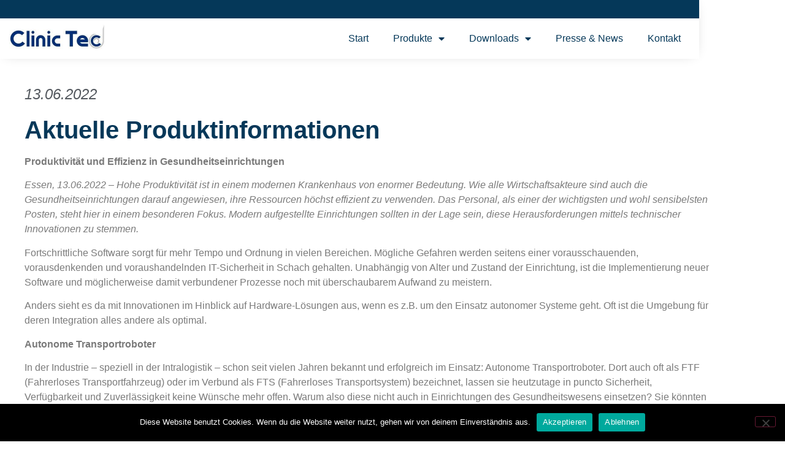

--- FILE ---
content_type: text/html; charset=UTF-8
request_url: https://www.clinic-tec.de/presse/aktuelle-produktinformationen/
body_size: 16625
content:
<!doctype html>
<html lang="de">
<head>
	<meta charset="UTF-8">
	<meta name="viewport" content="width=device-width, initial-scale=1">
	<link rel="profile" href="http://gmpg.org/xfn/11">
	<title>Aktuelle Produktinformationen &#8211; Clinic Tec</title>
<meta name='robots' content='max-image-preview:large' />
<link rel='dns-prefetch' href='//www.clinic-tec.de' />
<link rel="alternate" type="application/rss+xml" title="Clinic Tec &raquo; Feed" href="https://www.clinic-tec.de/feed/" />
<link rel="alternate" type="application/rss+xml" title="Clinic Tec &raquo; Kommentar-Feed" href="https://www.clinic-tec.de/comments/feed/" />
<link rel="alternate" title="oEmbed (JSON)" type="application/json+oembed" href="https://www.clinic-tec.de/wp-json/oembed/1.0/embed?url=https%3A%2F%2Fwww.clinic-tec.de%2Fpresse%2Faktuelle-produktinformationen%2F" />
<link rel="alternate" title="oEmbed (XML)" type="text/xml+oembed" href="https://www.clinic-tec.de/wp-json/oembed/1.0/embed?url=https%3A%2F%2Fwww.clinic-tec.de%2Fpresse%2Faktuelle-produktinformationen%2F&#038;format=xml" />
<style id='wp-img-auto-sizes-contain-inline-css' type='text/css'>
img:is([sizes=auto i],[sizes^="auto," i]){contain-intrinsic-size:3000px 1500px}
/*# sourceURL=wp-img-auto-sizes-contain-inline-css */
</style>
<style id='wp-emoji-styles-inline-css' type='text/css'>

	img.wp-smiley, img.emoji {
		display: inline !important;
		border: none !important;
		box-shadow: none !important;
		height: 1em !important;
		width: 1em !important;
		margin: 0 0.07em !important;
		vertical-align: -0.1em !important;
		background: none !important;
		padding: 0 !important;
	}
/*# sourceURL=wp-emoji-styles-inline-css */
</style>
<link rel='stylesheet' id='wp-block-library-css' href='https://www.clinic-tec.de/wp-includes/css/dist/block-library/style.min.css?ver=6.9' type='text/css' media='all' />
<style id='classic-theme-styles-inline-css' type='text/css'>
/*! This file is auto-generated */
.wp-block-button__link{color:#fff;background-color:#32373c;border-radius:9999px;box-shadow:none;text-decoration:none;padding:calc(.667em + 2px) calc(1.333em + 2px);font-size:1.125em}.wp-block-file__button{background:#32373c;color:#fff;text-decoration:none}
/*# sourceURL=/wp-includes/css/classic-themes.min.css */
</style>
<style id='global-styles-inline-css' type='text/css'>
:root{--wp--preset--aspect-ratio--square: 1;--wp--preset--aspect-ratio--4-3: 4/3;--wp--preset--aspect-ratio--3-4: 3/4;--wp--preset--aspect-ratio--3-2: 3/2;--wp--preset--aspect-ratio--2-3: 2/3;--wp--preset--aspect-ratio--16-9: 16/9;--wp--preset--aspect-ratio--9-16: 9/16;--wp--preset--color--black: #000000;--wp--preset--color--cyan-bluish-gray: #abb8c3;--wp--preset--color--white: #ffffff;--wp--preset--color--pale-pink: #f78da7;--wp--preset--color--vivid-red: #cf2e2e;--wp--preset--color--luminous-vivid-orange: #ff6900;--wp--preset--color--luminous-vivid-amber: #fcb900;--wp--preset--color--light-green-cyan: #7bdcb5;--wp--preset--color--vivid-green-cyan: #00d084;--wp--preset--color--pale-cyan-blue: #8ed1fc;--wp--preset--color--vivid-cyan-blue: #0693e3;--wp--preset--color--vivid-purple: #9b51e0;--wp--preset--gradient--vivid-cyan-blue-to-vivid-purple: linear-gradient(135deg,rgb(6,147,227) 0%,rgb(155,81,224) 100%);--wp--preset--gradient--light-green-cyan-to-vivid-green-cyan: linear-gradient(135deg,rgb(122,220,180) 0%,rgb(0,208,130) 100%);--wp--preset--gradient--luminous-vivid-amber-to-luminous-vivid-orange: linear-gradient(135deg,rgb(252,185,0) 0%,rgb(255,105,0) 100%);--wp--preset--gradient--luminous-vivid-orange-to-vivid-red: linear-gradient(135deg,rgb(255,105,0) 0%,rgb(207,46,46) 100%);--wp--preset--gradient--very-light-gray-to-cyan-bluish-gray: linear-gradient(135deg,rgb(238,238,238) 0%,rgb(169,184,195) 100%);--wp--preset--gradient--cool-to-warm-spectrum: linear-gradient(135deg,rgb(74,234,220) 0%,rgb(151,120,209) 20%,rgb(207,42,186) 40%,rgb(238,44,130) 60%,rgb(251,105,98) 80%,rgb(254,248,76) 100%);--wp--preset--gradient--blush-light-purple: linear-gradient(135deg,rgb(255,206,236) 0%,rgb(152,150,240) 100%);--wp--preset--gradient--blush-bordeaux: linear-gradient(135deg,rgb(254,205,165) 0%,rgb(254,45,45) 50%,rgb(107,0,62) 100%);--wp--preset--gradient--luminous-dusk: linear-gradient(135deg,rgb(255,203,112) 0%,rgb(199,81,192) 50%,rgb(65,88,208) 100%);--wp--preset--gradient--pale-ocean: linear-gradient(135deg,rgb(255,245,203) 0%,rgb(182,227,212) 50%,rgb(51,167,181) 100%);--wp--preset--gradient--electric-grass: linear-gradient(135deg,rgb(202,248,128) 0%,rgb(113,206,126) 100%);--wp--preset--gradient--midnight: linear-gradient(135deg,rgb(2,3,129) 0%,rgb(40,116,252) 100%);--wp--preset--font-size--small: 13px;--wp--preset--font-size--medium: 20px;--wp--preset--font-size--large: 36px;--wp--preset--font-size--x-large: 42px;--wp--preset--spacing--20: 0.44rem;--wp--preset--spacing--30: 0.67rem;--wp--preset--spacing--40: 1rem;--wp--preset--spacing--50: 1.5rem;--wp--preset--spacing--60: 2.25rem;--wp--preset--spacing--70: 3.38rem;--wp--preset--spacing--80: 5.06rem;--wp--preset--shadow--natural: 6px 6px 9px rgba(0, 0, 0, 0.2);--wp--preset--shadow--deep: 12px 12px 50px rgba(0, 0, 0, 0.4);--wp--preset--shadow--sharp: 6px 6px 0px rgba(0, 0, 0, 0.2);--wp--preset--shadow--outlined: 6px 6px 0px -3px rgb(255, 255, 255), 6px 6px rgb(0, 0, 0);--wp--preset--shadow--crisp: 6px 6px 0px rgb(0, 0, 0);}:where(.is-layout-flex){gap: 0.5em;}:where(.is-layout-grid){gap: 0.5em;}body .is-layout-flex{display: flex;}.is-layout-flex{flex-wrap: wrap;align-items: center;}.is-layout-flex > :is(*, div){margin: 0;}body .is-layout-grid{display: grid;}.is-layout-grid > :is(*, div){margin: 0;}:where(.wp-block-columns.is-layout-flex){gap: 2em;}:where(.wp-block-columns.is-layout-grid){gap: 2em;}:where(.wp-block-post-template.is-layout-flex){gap: 1.25em;}:where(.wp-block-post-template.is-layout-grid){gap: 1.25em;}.has-black-color{color: var(--wp--preset--color--black) !important;}.has-cyan-bluish-gray-color{color: var(--wp--preset--color--cyan-bluish-gray) !important;}.has-white-color{color: var(--wp--preset--color--white) !important;}.has-pale-pink-color{color: var(--wp--preset--color--pale-pink) !important;}.has-vivid-red-color{color: var(--wp--preset--color--vivid-red) !important;}.has-luminous-vivid-orange-color{color: var(--wp--preset--color--luminous-vivid-orange) !important;}.has-luminous-vivid-amber-color{color: var(--wp--preset--color--luminous-vivid-amber) !important;}.has-light-green-cyan-color{color: var(--wp--preset--color--light-green-cyan) !important;}.has-vivid-green-cyan-color{color: var(--wp--preset--color--vivid-green-cyan) !important;}.has-pale-cyan-blue-color{color: var(--wp--preset--color--pale-cyan-blue) !important;}.has-vivid-cyan-blue-color{color: var(--wp--preset--color--vivid-cyan-blue) !important;}.has-vivid-purple-color{color: var(--wp--preset--color--vivid-purple) !important;}.has-black-background-color{background-color: var(--wp--preset--color--black) !important;}.has-cyan-bluish-gray-background-color{background-color: var(--wp--preset--color--cyan-bluish-gray) !important;}.has-white-background-color{background-color: var(--wp--preset--color--white) !important;}.has-pale-pink-background-color{background-color: var(--wp--preset--color--pale-pink) !important;}.has-vivid-red-background-color{background-color: var(--wp--preset--color--vivid-red) !important;}.has-luminous-vivid-orange-background-color{background-color: var(--wp--preset--color--luminous-vivid-orange) !important;}.has-luminous-vivid-amber-background-color{background-color: var(--wp--preset--color--luminous-vivid-amber) !important;}.has-light-green-cyan-background-color{background-color: var(--wp--preset--color--light-green-cyan) !important;}.has-vivid-green-cyan-background-color{background-color: var(--wp--preset--color--vivid-green-cyan) !important;}.has-pale-cyan-blue-background-color{background-color: var(--wp--preset--color--pale-cyan-blue) !important;}.has-vivid-cyan-blue-background-color{background-color: var(--wp--preset--color--vivid-cyan-blue) !important;}.has-vivid-purple-background-color{background-color: var(--wp--preset--color--vivid-purple) !important;}.has-black-border-color{border-color: var(--wp--preset--color--black) !important;}.has-cyan-bluish-gray-border-color{border-color: var(--wp--preset--color--cyan-bluish-gray) !important;}.has-white-border-color{border-color: var(--wp--preset--color--white) !important;}.has-pale-pink-border-color{border-color: var(--wp--preset--color--pale-pink) !important;}.has-vivid-red-border-color{border-color: var(--wp--preset--color--vivid-red) !important;}.has-luminous-vivid-orange-border-color{border-color: var(--wp--preset--color--luminous-vivid-orange) !important;}.has-luminous-vivid-amber-border-color{border-color: var(--wp--preset--color--luminous-vivid-amber) !important;}.has-light-green-cyan-border-color{border-color: var(--wp--preset--color--light-green-cyan) !important;}.has-vivid-green-cyan-border-color{border-color: var(--wp--preset--color--vivid-green-cyan) !important;}.has-pale-cyan-blue-border-color{border-color: var(--wp--preset--color--pale-cyan-blue) !important;}.has-vivid-cyan-blue-border-color{border-color: var(--wp--preset--color--vivid-cyan-blue) !important;}.has-vivid-purple-border-color{border-color: var(--wp--preset--color--vivid-purple) !important;}.has-vivid-cyan-blue-to-vivid-purple-gradient-background{background: var(--wp--preset--gradient--vivid-cyan-blue-to-vivid-purple) !important;}.has-light-green-cyan-to-vivid-green-cyan-gradient-background{background: var(--wp--preset--gradient--light-green-cyan-to-vivid-green-cyan) !important;}.has-luminous-vivid-amber-to-luminous-vivid-orange-gradient-background{background: var(--wp--preset--gradient--luminous-vivid-amber-to-luminous-vivid-orange) !important;}.has-luminous-vivid-orange-to-vivid-red-gradient-background{background: var(--wp--preset--gradient--luminous-vivid-orange-to-vivid-red) !important;}.has-very-light-gray-to-cyan-bluish-gray-gradient-background{background: var(--wp--preset--gradient--very-light-gray-to-cyan-bluish-gray) !important;}.has-cool-to-warm-spectrum-gradient-background{background: var(--wp--preset--gradient--cool-to-warm-spectrum) !important;}.has-blush-light-purple-gradient-background{background: var(--wp--preset--gradient--blush-light-purple) !important;}.has-blush-bordeaux-gradient-background{background: var(--wp--preset--gradient--blush-bordeaux) !important;}.has-luminous-dusk-gradient-background{background: var(--wp--preset--gradient--luminous-dusk) !important;}.has-pale-ocean-gradient-background{background: var(--wp--preset--gradient--pale-ocean) !important;}.has-electric-grass-gradient-background{background: var(--wp--preset--gradient--electric-grass) !important;}.has-midnight-gradient-background{background: var(--wp--preset--gradient--midnight) !important;}.has-small-font-size{font-size: var(--wp--preset--font-size--small) !important;}.has-medium-font-size{font-size: var(--wp--preset--font-size--medium) !important;}.has-large-font-size{font-size: var(--wp--preset--font-size--large) !important;}.has-x-large-font-size{font-size: var(--wp--preset--font-size--x-large) !important;}
:where(.wp-block-post-template.is-layout-flex){gap: 1.25em;}:where(.wp-block-post-template.is-layout-grid){gap: 1.25em;}
:where(.wp-block-term-template.is-layout-flex){gap: 1.25em;}:where(.wp-block-term-template.is-layout-grid){gap: 1.25em;}
:where(.wp-block-columns.is-layout-flex){gap: 2em;}:where(.wp-block-columns.is-layout-grid){gap: 2em;}
:root :where(.wp-block-pullquote){font-size: 1.5em;line-height: 1.6;}
/*# sourceURL=global-styles-inline-css */
</style>
<link rel='stylesheet' id='cookie-notice-front-css' href='https://www.clinic-tec.de/wp-content/plugins/cookie-notice/css/front.min.css?ver=2.5.11' type='text/css' media='all' />
<link rel='stylesheet' id='elementor-hello-theme-style-css' href='https://www.clinic-tec.de/wp-content/themes/elementor_websplash/style.css?ver=6.9' type='text/css' media='all' />
<link rel='stylesheet' id='elementor-frontend-css' href='https://www.clinic-tec.de/wp-content/plugins/elementor/assets/css/frontend.min.css?ver=3.34.2' type='text/css' media='all' />
<link rel='stylesheet' id='widget-image-css' href='https://www.clinic-tec.de/wp-content/plugins/elementor/assets/css/widget-image.min.css?ver=3.34.2' type='text/css' media='all' />
<link rel='stylesheet' id='widget-nav-menu-css' href='https://www.clinic-tec.de/wp-content/plugins/elementor-pro/assets/css/widget-nav-menu.min.css?ver=3.34.2' type='text/css' media='all' />
<link rel='stylesheet' id='widget-icon-list-css' href='https://www.clinic-tec.de/wp-content/plugins/elementor/assets/css/widget-icon-list.min.css?ver=3.34.2' type='text/css' media='all' />
<link rel='stylesheet' id='widget-image-box-css' href='https://www.clinic-tec.de/wp-content/plugins/elementor/assets/css/widget-image-box.min.css?ver=3.34.2' type='text/css' media='all' />
<link rel='stylesheet' id='widget-post-info-css' href='https://www.clinic-tec.de/wp-content/plugins/elementor-pro/assets/css/widget-post-info.min.css?ver=3.34.2' type='text/css' media='all' />
<link rel='stylesheet' id='elementor-icons-shared-0-css' href='https://www.clinic-tec.de/wp-content/plugins/elementor/assets/lib/font-awesome/css/fontawesome.min.css?ver=5.15.3' type='text/css' media='all' />
<link rel='stylesheet' id='elementor-icons-fa-regular-css' href='https://www.clinic-tec.de/wp-content/plugins/elementor/assets/lib/font-awesome/css/regular.min.css?ver=5.15.3' type='text/css' media='all' />
<link rel='stylesheet' id='elementor-icons-fa-solid-css' href='https://www.clinic-tec.de/wp-content/plugins/elementor/assets/lib/font-awesome/css/solid.min.css?ver=5.15.3' type='text/css' media='all' />
<link rel='stylesheet' id='widget-heading-css' href='https://www.clinic-tec.de/wp-content/plugins/elementor/assets/css/widget-heading.min.css?ver=3.34.2' type='text/css' media='all' />
<link rel='stylesheet' id='widget-divider-css' href='https://www.clinic-tec.de/wp-content/plugins/elementor/assets/css/widget-divider.min.css?ver=3.34.2' type='text/css' media='all' />
<link rel='stylesheet' id='e-animation-shrink-css' href='https://www.clinic-tec.de/wp-content/plugins/elementor/assets/lib/animations/styles/e-animation-shrink.min.css?ver=3.34.2' type='text/css' media='all' />
<link rel='stylesheet' id='elementor-icons-css' href='https://www.clinic-tec.de/wp-content/plugins/elementor/assets/lib/eicons/css/elementor-icons.min.css?ver=5.46.0' type='text/css' media='all' />
<link rel='stylesheet' id='elementor-post-8-css' href='https://www.clinic-tec.de/wp-content/uploads/elementor/css/post-8.css?ver=1769684421' type='text/css' media='all' />
<link rel='stylesheet' id='elementor-post-87-css' href='https://www.clinic-tec.de/wp-content/uploads/elementor/css/post-87.css?ver=1769684421' type='text/css' media='all' />
<link rel='stylesheet' id='elementor-post-112-css' href='https://www.clinic-tec.de/wp-content/uploads/elementor/css/post-112.css?ver=1769684422' type='text/css' media='all' />
<link rel='stylesheet' id='elementor-post-495-css' href='https://www.clinic-tec.de/wp-content/uploads/elementor/css/post-495.css?ver=1769693851' type='text/css' media='all' />
<script type="text/javascript" id="cookie-notice-front-js-before">
/* <![CDATA[ */
var cnArgs = {"ajaxUrl":"https:\/\/www.clinic-tec.de\/wp-admin\/admin-ajax.php","nonce":"75c1ccb99e","hideEffect":"fade","position":"bottom","onScroll":false,"onScrollOffset":100,"onClick":false,"cookieName":"cookie_notice_accepted","cookieTime":2592000,"cookieTimeRejected":2592000,"globalCookie":false,"redirection":false,"cache":false,"revokeCookies":false,"revokeCookiesOpt":"automatic"};

//# sourceURL=cookie-notice-front-js-before
/* ]]> */
</script>
<script type="text/javascript" src="https://www.clinic-tec.de/wp-content/plugins/cookie-notice/js/front.min.js?ver=2.5.11" id="cookie-notice-front-js"></script>
<script type="text/javascript" src="https://www.clinic-tec.de/wp-includes/js/jquery/jquery.min.js?ver=3.7.1" id="jquery-core-js"></script>
<script type="text/javascript" src="https://www.clinic-tec.de/wp-includes/js/jquery/jquery-migrate.min.js?ver=3.4.1" id="jquery-migrate-js"></script>
<link rel="https://api.w.org/" href="https://www.clinic-tec.de/wp-json/" /><link rel="EditURI" type="application/rsd+xml" title="RSD" href="https://www.clinic-tec.de/xmlrpc.php?rsd" />
<meta name="generator" content="WordPress 6.9" />
<link rel="canonical" href="https://www.clinic-tec.de/presse/aktuelle-produktinformationen/" />
<link rel='shortlink' href='https://www.clinic-tec.de/?p=492' />
<meta name="generator" content="Elementor 3.34.2; features: additional_custom_breakpoints; settings: css_print_method-external, google_font-enabled, font_display-block">
			<style>
				.e-con.e-parent:nth-of-type(n+4):not(.e-lazyloaded):not(.e-no-lazyload),
				.e-con.e-parent:nth-of-type(n+4):not(.e-lazyloaded):not(.e-no-lazyload) * {
					background-image: none !important;
				}
				@media screen and (max-height: 1024px) {
					.e-con.e-parent:nth-of-type(n+3):not(.e-lazyloaded):not(.e-no-lazyload),
					.e-con.e-parent:nth-of-type(n+3):not(.e-lazyloaded):not(.e-no-lazyload) * {
						background-image: none !important;
					}
				}
				@media screen and (max-height: 640px) {
					.e-con.e-parent:nth-of-type(n+2):not(.e-lazyloaded):not(.e-no-lazyload),
					.e-con.e-parent:nth-of-type(n+2):not(.e-lazyloaded):not(.e-no-lazyload) * {
						background-image: none !important;
					}
				}
			</style>
			<link rel="icon" href="https://www.clinic-tec.de/wp-content/uploads/2020/06/cropped-cropped-Favicon-32x32-2-32x32.png" sizes="32x32" />
<link rel="icon" href="https://www.clinic-tec.de/wp-content/uploads/2020/06/cropped-cropped-Favicon-32x32-2-192x192.png" sizes="192x192" />
<link rel="apple-touch-icon" href="https://www.clinic-tec.de/wp-content/uploads/2020/06/cropped-cropped-Favicon-32x32-2-180x180.png" />
<meta name="msapplication-TileImage" content="https://www.clinic-tec.de/wp-content/uploads/2020/06/cropped-cropped-Favicon-32x32-2-270x270.png" />
		<style type="text/css" id="wp-custom-css">
			.inner {
-webkit-box-shadow: 0px 0px 20px -10px rgba(0,0,0,0.3);
-moz-box-shadow: 0px 0px 20px -10px rgba(0,0,0,0.3);
box-shadow: 0px 0px 20px -10px rgba(0,0,0,0.3);
}		</style>
		</head>
<body class="wp-singular presse-template-default single single-presse postid-492 wp-custom-logo wp-theme-elementor_websplash cookies-not-set websplash mcfoxx elementor-default elementor-kit-8 elementor-page-495">

		<header data-elementor-type="header" data-elementor-id="87" class="elementor elementor-87 elementor-location-header" data-elementor-post-type="elementor_library">
					<section class="elementor-section elementor-top-section elementor-element elementor-element-a5aabe9 elementor-section-boxed elementor-section-height-default elementor-section-height-default" data-id="a5aabe9" data-element_type="section">
						<div class="elementor-container elementor-column-gap-no">
					<div class="elementor-column elementor-col-100 elementor-top-column elementor-element elementor-element-4529486 inner" data-id="4529486" data-element_type="column">
			<div class="elementor-widget-wrap elementor-element-populated">
						<section class="elementor-section elementor-inner-section elementor-element elementor-element-7dab553 elementor-section-boxed elementor-section-height-default elementor-section-height-default" data-id="7dab553" data-element_type="section">
						<div class="elementor-container elementor-column-gap-default">
					<div class="elementor-column elementor-col-33 elementor-inner-column elementor-element elementor-element-f48ba59" data-id="f48ba59" data-element_type="column">
			<div class="elementor-widget-wrap elementor-element-populated">
						<div class="elementor-element elementor-element-b0cbf47 elementor-widget elementor-widget-theme-site-logo elementor-widget-image" data-id="b0cbf47" data-element_type="widget" data-widget_type="theme-site-logo.default">
				<div class="elementor-widget-container">
											<a href="https://www.clinic-tec.de">
			<img width="312" height="82" src="https://www.clinic-tec.de/wp-content/uploads/2020/06/cropped-clinic-tec-logo-webseite.jpg" class="attachment-full size-full wp-image-92" alt="" srcset="https://www.clinic-tec.de/wp-content/uploads/2020/06/cropped-clinic-tec-logo-webseite.jpg 312w, https://www.clinic-tec.de/wp-content/uploads/2020/06/cropped-clinic-tec-logo-webseite-300x79.jpg 300w" sizes="(max-width: 312px) 100vw, 312px" />				</a>
											</div>
				</div>
					</div>
		</div>
				<div class="elementor-column elementor-col-66 elementor-inner-column elementor-element elementor-element-7bed107" data-id="7bed107" data-element_type="column" id="menu">
			<div class="elementor-widget-wrap elementor-element-populated">
						<div class="elementor-element elementor-element-d88ce02 elementor-nav-menu__align-end elementor-nav-menu--dropdown-tablet elementor-nav-menu__text-align-aside elementor-nav-menu--toggle elementor-nav-menu--burger elementor-widget elementor-widget-nav-menu" data-id="d88ce02" data-element_type="widget" data-settings="{&quot;layout&quot;:&quot;horizontal&quot;,&quot;submenu_icon&quot;:{&quot;value&quot;:&quot;&lt;i class=\&quot;fas fa-caret-down\&quot; aria-hidden=\&quot;true\&quot;&gt;&lt;\/i&gt;&quot;,&quot;library&quot;:&quot;fa-solid&quot;},&quot;toggle&quot;:&quot;burger&quot;}" data-widget_type="nav-menu.default">
				<div class="elementor-widget-container">
								<nav aria-label="Menü" class="elementor-nav-menu--main elementor-nav-menu__container elementor-nav-menu--layout-horizontal e--pointer-underline e--animation-fade">
				<ul id="menu-1-d88ce02" class="elementor-nav-menu"><li class="menu-item menu-item-type-post_type menu-item-object-page menu-item-home menu-item-95"><a href="https://www.clinic-tec.de/" class="elementor-item">Start</a></li>
<li class="menu-item menu-item-type-custom menu-item-object-custom menu-item-has-children menu-item-236"><a href="#" class="elementor-item elementor-item-anchor">Produkte</a>
<ul class="sub-menu elementor-nav-menu--dropdown">
	<li class="menu-item menu-item-type-post_type menu-item-object-page menu-item-110"><a href="https://www.clinic-tec.de/hygienestation/" class="elementor-sub-item">Hygienestation</a></li>
	<li class="menu-item menu-item-type-post_type menu-item-object-page menu-item-has-children menu-item-251"><a href="https://www.clinic-tec.de/mobile-patientenschranke/" class="elementor-sub-item">Mobile Patientenschränke</a>
	<ul class="sub-menu elementor-nav-menu--dropdown">
		<li class="menu-item menu-item-type-post_type menu-item-object-page menu-item-306"><a href="https://www.clinic-tec.de/mobile-patientenschranke/ratgeber-krankenhausmoebel/" class="elementor-sub-item">Ratgeber Krankenhausmöbel</a></li>
		<li class="menu-item menu-item-type-post_type menu-item-object-page menu-item-339"><a href="https://www.clinic-tec.de/mobile-patientenschranke/fuer-eine-reibungslose-organisation-und-bessere-kontrolle/" class="elementor-sub-item">Qualitätsmanagement</a></li>
	</ul>
</li>
</ul>
</li>
<li class="menu-item menu-item-type-custom menu-item-object-custom menu-item-has-children menu-item-250"><a href="#" class="elementor-item elementor-item-anchor">Downloads</a>
<ul class="sub-menu elementor-nav-menu--dropdown">
	<li class="menu-item menu-item-type-custom menu-item-object-custom menu-item-255"><a target="_blank" href="https://www.clinic-tec.de/wp-content/uploads/2020/07/Handout-Hygienestation-V01.09-2020-06-25.pdf" class="elementor-sub-item">Hygienestation: Prospekt</a></li>
	<li class="menu-item menu-item-type-custom menu-item-object-custom menu-item-260"><a target="_blank" href="https://www.clinic-tec.de/wp-content/uploads/2020/07/Aufbauanleitung-Produktinformation-Hygienestation-V01.00-2020-06-17.pdf" class="elementor-sub-item">Hygienestation: Aufbauanleitung</a></li>
	<li class="menu-item menu-item-type-custom menu-item-object-custom menu-item-254"><a target="_blank" href="https://www.clinic-tec.de/wp-content/uploads/2022/05/Clinic-Tec-Mobile-Patientenschraenke-Prospekt-V01.05-2022-05-17-web.pdf" class="elementor-sub-item">Mobile Patientenschränke: Prospekt</a></li>
	<li class="menu-item menu-item-type-custom menu-item-object-custom menu-item-261"><a target="_blank" href="https://www.clinic-tec.de/wp-content/uploads/2025/05/Clinic-Tec-Informationen-zur-Schrankanlieferung-V01.02-2023-10-08.pdf" class="elementor-sub-item">Mobile Patientenschränke: Info &#8211; Schrankanlieferung</a></li>
</ul>
</li>
<li class="menu-item menu-item-type-post_type menu-item-object-page menu-item-106"><a href="https://www.clinic-tec.de/presse-news/" class="elementor-item">Presse &#038; News</a></li>
<li class="menu-item menu-item-type-post_type menu-item-object-page menu-item-107"><a href="https://www.clinic-tec.de/kontakt/" class="elementor-item">Kontakt</a></li>
</ul>			</nav>
					<div class="elementor-menu-toggle" role="button" tabindex="0" aria-label="Menü Umschalter" aria-expanded="false">
			<i aria-hidden="true" role="presentation" class="elementor-menu-toggle__icon--open eicon-menu-bar"></i><i aria-hidden="true" role="presentation" class="elementor-menu-toggle__icon--close eicon-close"></i>		</div>
					<nav class="elementor-nav-menu--dropdown elementor-nav-menu__container" aria-hidden="true">
				<ul id="menu-2-d88ce02" class="elementor-nav-menu"><li class="menu-item menu-item-type-post_type menu-item-object-page menu-item-home menu-item-95"><a href="https://www.clinic-tec.de/" class="elementor-item" tabindex="-1">Start</a></li>
<li class="menu-item menu-item-type-custom menu-item-object-custom menu-item-has-children menu-item-236"><a href="#" class="elementor-item elementor-item-anchor" tabindex="-1">Produkte</a>
<ul class="sub-menu elementor-nav-menu--dropdown">
	<li class="menu-item menu-item-type-post_type menu-item-object-page menu-item-110"><a href="https://www.clinic-tec.de/hygienestation/" class="elementor-sub-item" tabindex="-1">Hygienestation</a></li>
	<li class="menu-item menu-item-type-post_type menu-item-object-page menu-item-has-children menu-item-251"><a href="https://www.clinic-tec.de/mobile-patientenschranke/" class="elementor-sub-item" tabindex="-1">Mobile Patientenschränke</a>
	<ul class="sub-menu elementor-nav-menu--dropdown">
		<li class="menu-item menu-item-type-post_type menu-item-object-page menu-item-306"><a href="https://www.clinic-tec.de/mobile-patientenschranke/ratgeber-krankenhausmoebel/" class="elementor-sub-item" tabindex="-1">Ratgeber Krankenhausmöbel</a></li>
		<li class="menu-item menu-item-type-post_type menu-item-object-page menu-item-339"><a href="https://www.clinic-tec.de/mobile-patientenschranke/fuer-eine-reibungslose-organisation-und-bessere-kontrolle/" class="elementor-sub-item" tabindex="-1">Qualitätsmanagement</a></li>
	</ul>
</li>
</ul>
</li>
<li class="menu-item menu-item-type-custom menu-item-object-custom menu-item-has-children menu-item-250"><a href="#" class="elementor-item elementor-item-anchor" tabindex="-1">Downloads</a>
<ul class="sub-menu elementor-nav-menu--dropdown">
	<li class="menu-item menu-item-type-custom menu-item-object-custom menu-item-255"><a target="_blank" href="https://www.clinic-tec.de/wp-content/uploads/2020/07/Handout-Hygienestation-V01.09-2020-06-25.pdf" class="elementor-sub-item" tabindex="-1">Hygienestation: Prospekt</a></li>
	<li class="menu-item menu-item-type-custom menu-item-object-custom menu-item-260"><a target="_blank" href="https://www.clinic-tec.de/wp-content/uploads/2020/07/Aufbauanleitung-Produktinformation-Hygienestation-V01.00-2020-06-17.pdf" class="elementor-sub-item" tabindex="-1">Hygienestation: Aufbauanleitung</a></li>
	<li class="menu-item menu-item-type-custom menu-item-object-custom menu-item-254"><a target="_blank" href="https://www.clinic-tec.de/wp-content/uploads/2022/05/Clinic-Tec-Mobile-Patientenschraenke-Prospekt-V01.05-2022-05-17-web.pdf" class="elementor-sub-item" tabindex="-1">Mobile Patientenschränke: Prospekt</a></li>
	<li class="menu-item menu-item-type-custom menu-item-object-custom menu-item-261"><a target="_blank" href="https://www.clinic-tec.de/wp-content/uploads/2025/05/Clinic-Tec-Informationen-zur-Schrankanlieferung-V01.02-2023-10-08.pdf" class="elementor-sub-item" tabindex="-1">Mobile Patientenschränke: Info &#8211; Schrankanlieferung</a></li>
</ul>
</li>
<li class="menu-item menu-item-type-post_type menu-item-object-page menu-item-106"><a href="https://www.clinic-tec.de/presse-news/" class="elementor-item" tabindex="-1">Presse &#038; News</a></li>
<li class="menu-item menu-item-type-post_type menu-item-object-page menu-item-107"><a href="https://www.clinic-tec.de/kontakt/" class="elementor-item" tabindex="-1">Kontakt</a></li>
</ul>			</nav>
						</div>
				</div>
					</div>
		</div>
					</div>
		</section>
					</div>
		</div>
					</div>
		</section>
				</header>
				<div data-elementor-type="single-post" data-elementor-id="495" class="elementor elementor-495 elementor-location-single post-492 presse type-presse status-publish hentry" data-elementor-post-type="elementor_library">
					<section class="elementor-section elementor-top-section elementor-element elementor-element-237ed49 elementor-section-boxed elementor-section-height-default elementor-section-height-default" data-id="237ed49" data-element_type="section">
						<div class="elementor-container elementor-column-gap-default">
					<div class="elementor-column elementor-col-100 elementor-top-column elementor-element elementor-element-27a7928" data-id="27a7928" data-element_type="column">
			<div class="elementor-widget-wrap elementor-element-populated">
						<div class="elementor-element elementor-element-22b5218 elementor-widget elementor-widget-post-info" data-id="22b5218" data-element_type="widget" data-widget_type="post-info.default">
				<div class="elementor-widget-container">
							<ul class="elementor-inline-items elementor-icon-list-items elementor-post-info">
								<li class="elementor-icon-list-item elementor-repeater-item-e3a32ff elementor-inline-item" itemprop="datePublished">
													<span class="elementor-icon-list-text elementor-post-info__item elementor-post-info__item--type-date">
										<time>13.06.2022</time>					</span>
								</li>
				</ul>
						</div>
				</div>
				<div class="elementor-element elementor-element-f256307 elementor-widget elementor-widget-theme-post-title elementor-page-title elementor-widget-heading" data-id="f256307" data-element_type="widget" data-widget_type="theme-post-title.default">
				<div class="elementor-widget-container">
					<h1 class="elementor-heading-title elementor-size-default">Aktuelle Produktinformationen</h1>				</div>
				</div>
				<div class="elementor-element elementor-element-8a7fe2f elementor-widget elementor-widget-theme-post-content" data-id="8a7fe2f" data-element_type="widget" data-widget_type="theme-post-content.default">
				<div class="elementor-widget-container">
					<p><strong>Produktivität und Effizienz in Gesundheitseinrichtungen</strong></p>
<p><em>Essen, 13.06.2022 –</em> <em>Hohe Produktivität ist in einem modernen Krankenhaus von enormer Bedeutung. Wie alle Wirtschaftsakteure sind auch die Gesundheitseinrichtungen darauf angewiesen, ihre Ressourcen höchst effizient zu verwenden. Das Personal, als einer der wichtigsten und wohl sensibelsten Posten, steht hier in einem besonderen Fokus. Modern aufgestellte Einrichtungen sollten in der Lage sein, diese Herausforderungen mittels technischer Innovationen zu stemmen.</em></p>
<p>Fortschrittliche Software sorgt für mehr Tempo und Ordnung in vielen Bereichen. Mögliche Gefahren werden seitens einer vorausschauenden, vorausdenkenden und voraushandelnden IT-Sicherheit in Schach gehalten. Unabhängig von Alter und Zustand der Einrichtung, ist die Implementierung neuer Software und möglicherweise damit verbundener Prozesse noch mit überschaubarem Aufwand zu meistern.</p>
<p>Anders sieht es da mit Innovationen im Hinblick auf Hardware-Lösungen aus, wenn es z.B. um den Einsatz autonomer Systeme geht. Oft ist die Umgebung für deren Integration alles andere als optimal.</p>
<p><strong>Autonome Transportroboter</strong></p>
<p>In der Industrie – speziell in der Intralogistik – schon seit vielen Jahren bekannt und erfolgreich im Einsatz: Autonome Transportroboter. Dort auch oft als FTF (Fahrerloses Transportfahrzeug) oder im Verbund als FTS (Fahrerloses Transportsystem) bezeichnet, lassen sie heutzutage in puncto Sicherheit, Verfügbarkeit und Zuverlässigkeit keine Wünsche mehr offen. Warum also diese nicht auch in Einrichtungen des Gesundheitswesens einsetzen? Sie könnten dort u.a. Wäsche transportieren, Mahlzeiten und Medikamente verteilen und Patientenverlegungen übernehmen.</p>
<p>In einigen Krankenhäusern sind Fahrerlose Transportsysteme bereits im Einsatz. Meistens ist aber deren Anwendung auf wenige Bereiche und Aufgaben beschränkt. Damit diese Technik tatsächlich ein integraler Teil eines jeden Krankenhauses wird, arbeiten Wissenschaftler und Hersteller ständig an der Weiterentwicklung der Systeme.</p>
<p>So hat z.B. das Fraunhofer IPA in Stuttgart einen neuartigen Transportroboter in Form eines Unterfahrschleppers konstruiert, mit dessen Hilfe verschiedene Pflegewagen oder Container autonom bewegt werden. Dank eines speziellen Fahrwerks mit omnidirektionalem Antrieb, bewegt sich dieser Roboter problemlos auch seitwärts. Auf diese Weise manövriert er durch die Korridore und umfährt dabei elegant alle nur denkbaren Hindernisse. Ein Mischverkehr zwischen Fahrerlosem Transportsystem und Personen ist problemlos möglich.</p>
<p>Ein nächster logischer Schritt könnte dann die Kommunikation verschiedener Systeme sein, inkl. zentraler, möglicherweise cloudbasierter Datenhaltung und -verarbeitung, nach dem Motto &#8222;Krankenhaus 4.0&#8220; (angelehnt an &#8222;Industrie 4.0&#8220;). Denkbar wäre ein Roboter, der selbstständig den Aufzug anfordert und ihn nach dem Einfahren anweist, auf die Ziel-Etage zu fahren. Oder die &#8222;Fernbedienung&#8220; einer Laderampe seitens des Fahrerlosen Transportsystems. Auch Informationen bzgl. erfolgter und anstehender Wartungen, Instandhaltungen und Reparaturen ließen sich darüber organisieren.</p>
<p>Die nachträgliche Implementierung derartiger Lösungen in bestehende Strukturen stellt eine große Herausforderung dar. Aus diesem Grunde sollten bei der Planung neuer bzw. bei der Umgestaltung bestehender Objekte schon frühzeitig alle Möglichkeiten ausgelotet und die in die Zukunft gerichteten Entscheidungen getroffen werden.</p>
<p>&nbsp;</p>
<p><strong>In kleinen Schritten zum großen Erfolg</strong></p>
<p>Doch auch dann, wenn es nicht gleich die ganz große und umfassende Lösung sein kann, bieten sich Möglichkeiten zur Optimierung der Abläufe an.</p>
<p>Ein Beispiel wäre die Ausstattung von Patientenzimmern mit mobilen Patientenschränken von Clinic Tec. Ein solcher mobiler Patientenschrank „begleitet“ den Patienten während seines gesamten Aufenthaltes im Krankenhaus. Ein Aus- und Wiedereinräumen der persönlichen Gegenstände zwischen Aufnahme und Station, aber auch bei internen Verlegungen, ist dann nicht mehr erforderlich. Ebenfalls entfällt das sonst immer wieder notwendige Reinigen des Schrankes.</p>
<p>„Für eine maximale Effizienzsteigerung ließe sich der mobile Patientenschrank unter Verwendung eines entsprechenden Kupplungssystems mit einem Fahrerlosen Transportsystem kombinieren. Denkbar wäre die Umsetzung auch in einer der vielen Gesundheitseinrichtungen, in denen bereits heute mit manuell bedienten mobilen Patientenschränken gearbeitet wird.</p>
<p>Ohnehin werden die mobilen Patientenschränke immer nach Kundenwunsch konstruiert und gefertigt – mal als Schrank-in-Schrank-System, mal als freistehende Version.“</p>
<p>Dipl.-Ing. (FH) Rainer Köhler, Geschäftsführer, Clinic Tec</p>
<p><strong>&#8222;Smart Devices&#8220; und Kompatibilität</strong></p>
<p>Während innerhalb des Fahrerlosen Transportsystems häufig mit z.B. einem integrierten Flottencontroller gearbeitet wird, wäre unter Verwendung moderner Kommunikationstechniken – Stichwort: Internet of Things (IoT) – auch die dezentrale Steuerung der Einheiten denkbar.</p>
<p>Die Kompatibilität der Kommunikationsprotokolle ist dabei ein wichtiger Faktor. Diese muss bei entsprechenden Investitionen frühestmöglich berücksichtigt werden, andernfalls kann die Vernetzung von Geräten scheitern. International anerkannte Standards, wie DDS (Data Distribution Service) oder MQTT (Message Queuing Telemetry Transport) können dabei die Lösung sein. Smart devices können diese Protokolle nutzen, um die Daten untereinander auszutauschen oder in der Cloud zu speichern. Das ermöglicht eine herstellerunabhängige Nutzung und erweitert fast unendlich die Kombinationsmöglichkeiten aller erdenklichen Geräte.</p>
<p>Durch eine auf diese Weise begünstigte &#8222;Kooperation&#8220; der Geräte entstehen die für die Entlastung des Personals nötigen Synergien. Wenn IoT mindestens einen Teil des Prozesses komplett und nahtlos übernimmt, steigt die Effizienz enorm: Smarte Betten kommunizieren die Auslastung, Roboter bewegen die Patientenschränke zum Aufzug und geben der Aufzugssteuerung die Ziel-Etage vor, während die Zentrale alle Informationen bekommt, die Prozesse übergeordnet überwacht und ggf. auch visualisiert (SCADA).</p>
<p>Ist das ein futuristisches Bild oder bereits eine Aufgabenliste auf dem Desktop eines modernen Planer-Büros? Womöglich befinden wir uns irgendwo dazwischen, kurz vor dem Durchbruch, wo bereits erkanntes und ausreichend untersuchtes Potenzial von IoT in Standartkonzepte mündet und das Gesicht moderner Gesundheitseinrichtungen endgültig verändern wird.</p>
<p>&nbsp;</p>
				</div>
				</div>
				<div class="elementor-element elementor-element-5bcb485 elementor-widget elementor-widget-shortcode" data-id="5bcb485" data-element_type="widget" data-widget_type="shortcode.default">
				<div class="elementor-widget-container">
							<div class="elementor-shortcode">		<div data-elementor-type="section" data-elementor-id="538" class="elementor elementor-538 elementor-location-single" data-elementor-post-type="elementor_library">
					<section class="elementor-section elementor-top-section elementor-element elementor-element-76e990b elementor-section-boxed elementor-section-height-default elementor-section-height-default" data-id="76e990b" data-element_type="section">
						<div class="elementor-container elementor-column-gap-no">
					<div class="elementor-column elementor-col-100 elementor-top-column elementor-element elementor-element-2500c8b" data-id="2500c8b" data-element_type="column">
			<div class="elementor-widget-wrap elementor-element-populated">
						<div class="elementor-element elementor-element-c7ad4cd elementor-align-left elementor-widget elementor-widget-button" data-id="c7ad4cd" data-element_type="widget" data-widget_type="button.default">
				<div class="elementor-widget-container">
									<div class="elementor-button-wrapper">
					<a class="elementor-button elementor-button-link elementor-size-lg elementor-animation-shrink" href="https://www.clinic-tec.de/wp-content/uploads/2022/06/Clinic_Tec_-_Presse__News_-_Aktuelle_Produktinformationen_2022-06-13.pdf" download="">
						<span class="elementor-button-content-wrapper">
						<span class="elementor-button-icon">
				<i aria-hidden="true" class="fas fa-file-download"></i>			</span>
									<span class="elementor-button-text">Pressemitteilung herunterladen</span>
					</span>
					</a>
				</div>
								</div>
				</div>
					</div>
		</div>
					</div>
		</section>
				</div>
		</div>
						</div>
				</div>
				<div class="elementor-element elementor-element-fe33e23 elementor-widget-divider--view-line elementor-widget elementor-widget-divider" data-id="fe33e23" data-element_type="widget" data-widget_type="divider.default">
				<div class="elementor-widget-container">
							<div class="elementor-divider">
			<span class="elementor-divider-separator">
						</span>
		</div>
						</div>
				</div>
				<div class="elementor-element elementor-element-2c28534 elementor-widget elementor-widget-heading" data-id="2c28534" data-element_type="widget" data-widget_type="heading.default">
				<div class="elementor-widget-container">
					<h3 class="elementor-heading-title elementor-size-default">Über Clinic Tec</h3>				</div>
				</div>
				<div class="elementor-element elementor-element-d3fecab elementor-widget elementor-widget-text-editor" data-id="d3fecab" data-element_type="widget" data-widget_type="text-editor.default">
				<div class="elementor-widget-container">
									<p>Clinic Tec, als Marke der IntraLogistik Beratung GmbH, mit Sitz in Essen, ist Anbieter von individuellen Lösungen für Gesundheitseinrichtungen.</p><p>Zu unserem Angebot zählen mobile Patientenschränke, Hygienestationen sowie sonstige Einrichtungs-, Logistik- und Funktionsprodukte. Wir fertigen vom Einzelstück bis hin zu Großserien, und zwar ausschließlich in Deutschland. Damit bewahren wir uns ein hohes Maß an Flexibilität und erzeugen zugleich robuste und langlebige Produkte.</p><p>Seit 2010 steht ein Team von Experten für Beratung, Planung, Konstruktion und Produktion zur Verfügung. Damit erarbeiten wir maßgeschneiderte Konzepte, die den Anforderungen an Funktionalität, Qualität und Preis am ehesten entsprechen – und das in enger Zusammenarbeit mit unseren Kunden. So entstehen durch Wünsche und Forderungen aus dem Markt, in Kombination mit Erfahrung, Wissen, Fähigkeiten und Kreativität der Beteiligten, immer wieder neue, innovative Produkte und Services.</p><p>Dipl.-Ing. (FH) Rainer Köhler (Geschäftsführer)</p>								</div>
				</div>
				<div class="elementor-element elementor-element-f090f1d elementor-widget elementor-widget-heading" data-id="f090f1d" data-element_type="widget" data-widget_type="heading.default">
				<div class="elementor-widget-container">
					<h3 class="elementor-heading-title elementor-size-default">Pressekontakt</h3>				</div>
				</div>
				<div class="elementor-element elementor-element-feaf2bf elementor-widget elementor-widget-text-editor" data-id="feaf2bf" data-element_type="widget" data-widget_type="text-editor.default">
				<div class="elementor-widget-container">
									<p>Clinic Tec<br />IntraLogistik Beratung GmbH<br />Am Waldthausenpark 9<br />45127 Essen</p><p>Presse</p><p>Tel.:          +49 201 74997340<br />Fax:          +49 201 74997341</p><p>E-Mail:      <a href="mailto:presse@clinic-tec.de">presse@clinic-tec.de</a><br />Internet:    <a href="http://www.clinic-tec.de">www.clinic-tec.de</a></p>								</div>
				</div>
				<div class="elementor-element elementor-element-45a15d0 elementor-align-center elementor-widget elementor-widget-button" data-id="45a15d0" data-element_type="widget" data-widget_type="button.default">
				<div class="elementor-widget-container">
									<div class="elementor-button-wrapper">
					<a class="elementor-button elementor-button-link elementor-size-lg elementor-animation-shrink" href="https://www.clinic-tec.de/presse-news/">
						<span class="elementor-button-content-wrapper">
						<span class="elementor-button-icon">
				<i aria-hidden="true" class="fas fa-arrow-left"></i>			</span>
									<span class="elementor-button-text">zurück zu allen Pressemitteilungen</span>
					</span>
					</a>
				</div>
								</div>
				</div>
					</div>
		</div>
					</div>
		</section>
				</div>
				<footer data-elementor-type="footer" data-elementor-id="112" class="elementor elementor-112 elementor-location-footer" data-elementor-post-type="elementor_library">
					<section class="elementor-section elementor-top-section elementor-element elementor-element-2dae408 elementor-section-boxed elementor-section-height-default elementor-section-height-default" data-id="2dae408" data-element_type="section" data-settings="{&quot;background_background&quot;:&quot;classic&quot;}">
						<div class="elementor-container elementor-column-gap-default">
					<div class="elementor-column elementor-col-100 elementor-top-column elementor-element elementor-element-8ae0a9c inner" data-id="8ae0a9c" data-element_type="column" data-settings="{&quot;background_background&quot;:&quot;classic&quot;}">
			<div class="elementor-widget-wrap elementor-element-populated">
						<section class="elementor-section elementor-inner-section elementor-element elementor-element-e056788 elementor-section-boxed elementor-section-height-default elementor-section-height-default" data-id="e056788" data-element_type="section">
						<div class="elementor-container elementor-column-gap-default">
					<div class="elementor-column elementor-col-25 elementor-inner-column elementor-element elementor-element-05d1cad" data-id="05d1cad" data-element_type="column">
			<div class="elementor-widget-wrap elementor-element-populated">
						<div class="elementor-element elementor-element-10d831e elementor-widget elementor-widget-text-editor" data-id="10d831e" data-element_type="widget" data-widget_type="text-editor.default">
				<div class="elementor-widget-container">
									<p>Clinic Tec<br />Am Waldthausenpark 9<br />45127 Essen</p>								</div>
				</div>
					</div>
		</div>
				<div class="elementor-column elementor-col-25 elementor-inner-column elementor-element elementor-element-840fc52" data-id="840fc52" data-element_type="column">
			<div class="elementor-widget-wrap elementor-element-populated">
						<div class="elementor-element elementor-element-3d14235 elementor-nav-menu--dropdown-none elementor-widget elementor-widget-nav-menu" data-id="3d14235" data-element_type="widget" data-settings="{&quot;layout&quot;:&quot;vertical&quot;,&quot;submenu_icon&quot;:{&quot;value&quot;:&quot;&lt;i class=\&quot;\&quot; aria-hidden=\&quot;true\&quot;&gt;&lt;\/i&gt;&quot;,&quot;library&quot;:&quot;&quot;}}" data-widget_type="nav-menu.default">
				<div class="elementor-widget-container">
								<nav aria-label="Menü" class="elementor-nav-menu--main elementor-nav-menu__container elementor-nav-menu--layout-vertical e--pointer-none">
				<ul id="menu-1-3d14235" class="elementor-nav-menu sm-vertical"><li class="menu-item menu-item-type-post_type menu-item-object-page menu-item-122"><a href="https://www.clinic-tec.de/impressum/" class="elementor-item">Impressum</a></li>
<li class="menu-item menu-item-type-post_type menu-item-object-page menu-item-121"><a href="https://www.clinic-tec.de/datenschutz/" class="elementor-item">Datenschutz</a></li>
<li class="menu-item menu-item-type-post_type menu-item-object-page menu-item-120"><a href="https://www.clinic-tec.de/agb/" class="elementor-item">AGB</a></li>
</ul>			</nav>
						<nav class="elementor-nav-menu--dropdown elementor-nav-menu__container" aria-hidden="true">
				<ul id="menu-2-3d14235" class="elementor-nav-menu sm-vertical"><li class="menu-item menu-item-type-post_type menu-item-object-page menu-item-122"><a href="https://www.clinic-tec.de/impressum/" class="elementor-item" tabindex="-1">Impressum</a></li>
<li class="menu-item menu-item-type-post_type menu-item-object-page menu-item-121"><a href="https://www.clinic-tec.de/datenschutz/" class="elementor-item" tabindex="-1">Datenschutz</a></li>
<li class="menu-item menu-item-type-post_type menu-item-object-page menu-item-120"><a href="https://www.clinic-tec.de/agb/" class="elementor-item" tabindex="-1">AGB</a></li>
</ul>			</nav>
						</div>
				</div>
					</div>
		</div>
				<div class="elementor-column elementor-col-25 elementor-inner-column elementor-element elementor-element-3463ab1" data-id="3463ab1" data-element_type="column">
			<div class="elementor-widget-wrap elementor-element-populated">
						<div class="elementor-element elementor-element-2e384a4 elementor-icon-list--layout-traditional elementor-list-item-link-full_width elementor-widget elementor-widget-icon-list" data-id="2e384a4" data-element_type="widget" data-widget_type="icon-list.default">
				<div class="elementor-widget-container">
							<ul class="elementor-icon-list-items">
							<li class="elementor-icon-list-item">
											<a href="tel:+4920174997340">

												<span class="elementor-icon-list-icon">
							<i aria-hidden="true" class="fas fa-phone-alt"></i>						</span>
										<span class="elementor-icon-list-text">+49 201 749 973 40</span>
											</a>
									</li>
								<li class="elementor-icon-list-item">
											<a href="mailto:info@clinic-tec.de">

												<span class="elementor-icon-list-icon">
							<i aria-hidden="true" class="fas fa-envelope"></i>						</span>
										<span class="elementor-icon-list-text">info@clinic-tec.de</span>
											</a>
									</li>
						</ul>
						</div>
				</div>
					</div>
		</div>
				<div class="elementor-column elementor-col-25 elementor-inner-column elementor-element elementor-element-37063f5" data-id="37063f5" data-element_type="column">
			<div class="elementor-widget-wrap elementor-element-populated">
						<div class="elementor-element elementor-element-529a0e8 elementor-position-top elementor-widget elementor-widget-image-box" data-id="529a0e8" data-element_type="widget" data-widget_type="image-box.default">
				<div class="elementor-widget-container">
					<div class="elementor-image-box-wrapper"><figure class="elementor-image-box-img"><a href="https://www.fkt.de/" tabindex="-1"><img fetchpriority="high" width="591" height="591" src="https://www.clinic-tec.de/wp-content/uploads/2020/06/fkt-logo_rgb-digital-jpg.jpg" class="attachment-full size-full wp-image-598" alt="" /></a></figure><div class="elementor-image-box-content"><div class="elementor-image-box-title"><a href="https://www.fkt.de/">Mitglied in der Fachvereinigung Krankenhaustechnik e.V.</a></div></div></div>				</div>
				</div>
					</div>
		</div>
					</div>
		</section>
					</div>
		</div>
					</div>
		</section>
				</footer>
		
<script type="speculationrules">
{"prefetch":[{"source":"document","where":{"and":[{"href_matches":"/*"},{"not":{"href_matches":["/wp-*.php","/wp-admin/*","/wp-content/uploads/*","/wp-content/*","/wp-content/plugins/*","/wp-content/themes/elementor_websplash/*","/*\\?(.+)"]}},{"not":{"selector_matches":"a[rel~=\"nofollow\"]"}},{"not":{"selector_matches":".no-prefetch, .no-prefetch a"}}]},"eagerness":"conservative"}]}
</script>
			<script>
				const lazyloadRunObserver = () => {
					const lazyloadBackgrounds = document.querySelectorAll( `.e-con.e-parent:not(.e-lazyloaded)` );
					const lazyloadBackgroundObserver = new IntersectionObserver( ( entries ) => {
						entries.forEach( ( entry ) => {
							if ( entry.isIntersecting ) {
								let lazyloadBackground = entry.target;
								if( lazyloadBackground ) {
									lazyloadBackground.classList.add( 'e-lazyloaded' );
								}
								lazyloadBackgroundObserver.unobserve( entry.target );
							}
						});
					}, { rootMargin: '200px 0px 200px 0px' } );
					lazyloadBackgrounds.forEach( ( lazyloadBackground ) => {
						lazyloadBackgroundObserver.observe( lazyloadBackground );
					} );
				};
				const events = [
					'DOMContentLoaded',
					'elementor/lazyload/observe',
				];
				events.forEach( ( event ) => {
					document.addEventListener( event, lazyloadRunObserver );
				} );
			</script>
			<link rel='stylesheet' id='elementor-post-538-css' href='https://www.clinic-tec.de/wp-content/uploads/elementor/css/post-538.css?ver=1769693852' type='text/css' media='all' />
<script type="text/javascript" src="https://www.clinic-tec.de/wp-content/plugins/elementor/assets/js/webpack.runtime.min.js?ver=3.34.2" id="elementor-webpack-runtime-js"></script>
<script type="text/javascript" src="https://www.clinic-tec.de/wp-content/plugins/elementor/assets/js/frontend-modules.min.js?ver=3.34.2" id="elementor-frontend-modules-js"></script>
<script type="text/javascript" src="https://www.clinic-tec.de/wp-includes/js/jquery/ui/core.min.js?ver=1.13.3" id="jquery-ui-core-js"></script>
<script type="text/javascript" id="elementor-frontend-js-before">
/* <![CDATA[ */
var elementorFrontendConfig = {"environmentMode":{"edit":false,"wpPreview":false,"isScriptDebug":false},"i18n":{"shareOnFacebook":"Auf Facebook teilen","shareOnTwitter":"Auf Twitter teilen","pinIt":"Anheften","download":"Download","downloadImage":"Bild downloaden","fullscreen":"Vollbild","zoom":"Zoom","share":"Teilen","playVideo":"Video abspielen","previous":"Zur\u00fcck","next":"Weiter","close":"Schlie\u00dfen","a11yCarouselPrevSlideMessage":"Vorheriger Slide","a11yCarouselNextSlideMessage":"N\u00e4chster Slide","a11yCarouselFirstSlideMessage":"This is the first slide","a11yCarouselLastSlideMessage":"This is the last slide","a11yCarouselPaginationBulletMessage":"Go to slide"},"is_rtl":false,"breakpoints":{"xs":0,"sm":480,"md":768,"lg":1025,"xl":1440,"xxl":1600},"responsive":{"breakpoints":{"mobile":{"label":"Mobil Hochformat","value":767,"default_value":767,"direction":"max","is_enabled":true},"mobile_extra":{"label":"Mobil Querformat","value":880,"default_value":880,"direction":"max","is_enabled":false},"tablet":{"label":"Tablet Hochformat","value":1024,"default_value":1024,"direction":"max","is_enabled":true},"tablet_extra":{"label":"Tablet Querformat","value":1200,"default_value":1200,"direction":"max","is_enabled":false},"laptop":{"label":"Laptop","value":1366,"default_value":1366,"direction":"max","is_enabled":false},"widescreen":{"label":"Breitbild","value":2400,"default_value":2400,"direction":"min","is_enabled":false}},"hasCustomBreakpoints":false},"version":"3.34.2","is_static":false,"experimentalFeatures":{"additional_custom_breakpoints":true,"theme_builder_v2":true,"home_screen":true,"global_classes_should_enforce_capabilities":true,"e_variables":true,"cloud-library":true,"e_opt_in_v4_page":true,"e_interactions":true,"e_editor_one":true,"import-export-customization":true,"e_pro_variables":true},"urls":{"assets":"https:\/\/www.clinic-tec.de\/wp-content\/plugins\/elementor\/assets\/","ajaxurl":"https:\/\/www.clinic-tec.de\/wp-admin\/admin-ajax.php","uploadUrl":"https:\/\/www.clinic-tec.de\/wp-content\/uploads"},"nonces":{"floatingButtonsClickTracking":"cc018deb33"},"swiperClass":"swiper","settings":{"page":[],"editorPreferences":[]},"kit":{"active_breakpoints":["viewport_mobile","viewport_tablet"],"global_image_lightbox":"yes","lightbox_enable_counter":"yes","lightbox_enable_fullscreen":"yes","lightbox_enable_zoom":"yes","lightbox_enable_share":"yes","lightbox_title_src":"title","lightbox_description_src":"description"},"post":{"id":492,"title":"Aktuelle%20Produktinformationen%20%E2%80%93%20Clinic%20Tec","excerpt":"","featuredImage":false}};
//# sourceURL=elementor-frontend-js-before
/* ]]> */
</script>
<script type="text/javascript" src="https://www.clinic-tec.de/wp-content/plugins/elementor/assets/js/frontend.min.js?ver=3.34.2" id="elementor-frontend-js"></script>
<script type="text/javascript" src="https://www.clinic-tec.de/wp-content/plugins/elementor-pro/assets/lib/smartmenus/jquery.smartmenus.min.js?ver=1.2.1" id="smartmenus-js"></script>
<script type="text/javascript" src="https://www.clinic-tec.de/wp-content/plugins/elementor-pro/assets/js/webpack-pro.runtime.min.js?ver=3.34.2" id="elementor-pro-webpack-runtime-js"></script>
<script type="text/javascript" src="https://www.clinic-tec.de/wp-includes/js/dist/hooks.min.js?ver=dd5603f07f9220ed27f1" id="wp-hooks-js"></script>
<script type="text/javascript" src="https://www.clinic-tec.de/wp-includes/js/dist/i18n.min.js?ver=c26c3dc7bed366793375" id="wp-i18n-js"></script>
<script type="text/javascript" id="wp-i18n-js-after">
/* <![CDATA[ */
wp.i18n.setLocaleData( { 'text direction\u0004ltr': [ 'ltr' ] } );
//# sourceURL=wp-i18n-js-after
/* ]]> */
</script>
<script type="text/javascript" id="elementor-pro-frontend-js-before">
/* <![CDATA[ */
var ElementorProFrontendConfig = {"ajaxurl":"https:\/\/www.clinic-tec.de\/wp-admin\/admin-ajax.php","nonce":"90aa2181f5","urls":{"assets":"https:\/\/www.clinic-tec.de\/wp-content\/plugins\/elementor-pro\/assets\/","rest":"https:\/\/www.clinic-tec.de\/wp-json\/"},"settings":{"lazy_load_background_images":true},"popup":{"hasPopUps":false},"shareButtonsNetworks":{"facebook":{"title":"Facebook","has_counter":true},"twitter":{"title":"Twitter"},"linkedin":{"title":"LinkedIn","has_counter":true},"pinterest":{"title":"Pinterest","has_counter":true},"reddit":{"title":"Reddit","has_counter":true},"vk":{"title":"VK","has_counter":true},"odnoklassniki":{"title":"OK","has_counter":true},"tumblr":{"title":"Tumblr"},"digg":{"title":"Digg"},"skype":{"title":"Skype"},"stumbleupon":{"title":"StumbleUpon","has_counter":true},"mix":{"title":"Mix"},"telegram":{"title":"Telegram"},"pocket":{"title":"Pocket","has_counter":true},"xing":{"title":"XING","has_counter":true},"whatsapp":{"title":"WhatsApp"},"email":{"title":"Email"},"print":{"title":"Print"},"x-twitter":{"title":"X"},"threads":{"title":"Threads"}},"facebook_sdk":{"lang":"de_DE","app_id":""},"lottie":{"defaultAnimationUrl":"https:\/\/www.clinic-tec.de\/wp-content\/plugins\/elementor-pro\/modules\/lottie\/assets\/animations\/default.json"}};
//# sourceURL=elementor-pro-frontend-js-before
/* ]]> */
</script>
<script type="text/javascript" src="https://www.clinic-tec.de/wp-content/plugins/elementor-pro/assets/js/frontend.min.js?ver=3.34.2" id="elementor-pro-frontend-js"></script>
<script type="text/javascript" src="https://www.clinic-tec.de/wp-content/plugins/elementor-pro/assets/js/elements-handlers.min.js?ver=3.34.2" id="pro-elements-handlers-js"></script>
<script id="wp-emoji-settings" type="application/json">
{"baseUrl":"https://s.w.org/images/core/emoji/17.0.2/72x72/","ext":".png","svgUrl":"https://s.w.org/images/core/emoji/17.0.2/svg/","svgExt":".svg","source":{"concatemoji":"https://www.clinic-tec.de/wp-includes/js/wp-emoji-release.min.js?ver=6.9"}}
</script>
<script type="module">
/* <![CDATA[ */
/*! This file is auto-generated */
const a=JSON.parse(document.getElementById("wp-emoji-settings").textContent),o=(window._wpemojiSettings=a,"wpEmojiSettingsSupports"),s=["flag","emoji"];function i(e){try{var t={supportTests:e,timestamp:(new Date).valueOf()};sessionStorage.setItem(o,JSON.stringify(t))}catch(e){}}function c(e,t,n){e.clearRect(0,0,e.canvas.width,e.canvas.height),e.fillText(t,0,0);t=new Uint32Array(e.getImageData(0,0,e.canvas.width,e.canvas.height).data);e.clearRect(0,0,e.canvas.width,e.canvas.height),e.fillText(n,0,0);const a=new Uint32Array(e.getImageData(0,0,e.canvas.width,e.canvas.height).data);return t.every((e,t)=>e===a[t])}function p(e,t){e.clearRect(0,0,e.canvas.width,e.canvas.height),e.fillText(t,0,0);var n=e.getImageData(16,16,1,1);for(let e=0;e<n.data.length;e++)if(0!==n.data[e])return!1;return!0}function u(e,t,n,a){switch(t){case"flag":return n(e,"\ud83c\udff3\ufe0f\u200d\u26a7\ufe0f","\ud83c\udff3\ufe0f\u200b\u26a7\ufe0f")?!1:!n(e,"\ud83c\udde8\ud83c\uddf6","\ud83c\udde8\u200b\ud83c\uddf6")&&!n(e,"\ud83c\udff4\udb40\udc67\udb40\udc62\udb40\udc65\udb40\udc6e\udb40\udc67\udb40\udc7f","\ud83c\udff4\u200b\udb40\udc67\u200b\udb40\udc62\u200b\udb40\udc65\u200b\udb40\udc6e\u200b\udb40\udc67\u200b\udb40\udc7f");case"emoji":return!a(e,"\ud83e\u1fac8")}return!1}function f(e,t,n,a){let r;const o=(r="undefined"!=typeof WorkerGlobalScope&&self instanceof WorkerGlobalScope?new OffscreenCanvas(300,150):document.createElement("canvas")).getContext("2d",{willReadFrequently:!0}),s=(o.textBaseline="top",o.font="600 32px Arial",{});return e.forEach(e=>{s[e]=t(o,e,n,a)}),s}function r(e){var t=document.createElement("script");t.src=e,t.defer=!0,document.head.appendChild(t)}a.supports={everything:!0,everythingExceptFlag:!0},new Promise(t=>{let n=function(){try{var e=JSON.parse(sessionStorage.getItem(o));if("object"==typeof e&&"number"==typeof e.timestamp&&(new Date).valueOf()<e.timestamp+604800&&"object"==typeof e.supportTests)return e.supportTests}catch(e){}return null}();if(!n){if("undefined"!=typeof Worker&&"undefined"!=typeof OffscreenCanvas&&"undefined"!=typeof URL&&URL.createObjectURL&&"undefined"!=typeof Blob)try{var e="postMessage("+f.toString()+"("+[JSON.stringify(s),u.toString(),c.toString(),p.toString()].join(",")+"));",a=new Blob([e],{type:"text/javascript"});const r=new Worker(URL.createObjectURL(a),{name:"wpTestEmojiSupports"});return void(r.onmessage=e=>{i(n=e.data),r.terminate(),t(n)})}catch(e){}i(n=f(s,u,c,p))}t(n)}).then(e=>{for(const n in e)a.supports[n]=e[n],a.supports.everything=a.supports.everything&&a.supports[n],"flag"!==n&&(a.supports.everythingExceptFlag=a.supports.everythingExceptFlag&&a.supports[n]);var t;a.supports.everythingExceptFlag=a.supports.everythingExceptFlag&&!a.supports.flag,a.supports.everything||((t=a.source||{}).concatemoji?r(t.concatemoji):t.wpemoji&&t.twemoji&&(r(t.twemoji),r(t.wpemoji)))});
//# sourceURL=https://www.clinic-tec.de/wp-includes/js/wp-emoji-loader.min.js
/* ]]> */
</script>

		<!-- Cookie Notice plugin v2.5.11 by Hu-manity.co https://hu-manity.co/ -->
		<div id="cookie-notice" role="dialog" class="cookie-notice-hidden cookie-revoke-hidden cn-position-bottom" aria-label="Cookie Notice" style="background-color: rgba(0,0,0,1);"><div class="cookie-notice-container" style="color: #fff"><span id="cn-notice-text" class="cn-text-container">Diese Website benutzt Cookies. Wenn du die Website weiter nutzt, gehen wir von deinem Einverständnis aus.</span><span id="cn-notice-buttons" class="cn-buttons-container"><button id="cn-accept-cookie" data-cookie-set="accept" class="cn-set-cookie cn-button" aria-label="Akzeptieren" style="background-color: #00a99d">Akzeptieren</button><button id="cn-refuse-cookie" data-cookie-set="refuse" class="cn-set-cookie cn-button" aria-label="Ablehnen" style="background-color: #00a99d">Ablehnen</button></span><button type="button" id="cn-close-notice" data-cookie-set="accept" class="cn-close-icon" aria-label="Ablehnen"></button></div>
			
		</div>
		<!-- / Cookie Notice plugin -->
</body>
</html>


--- FILE ---
content_type: text/css
request_url: https://www.clinic-tec.de/wp-content/uploads/elementor/css/post-87.css?ver=1769684421
body_size: 5149
content:
.elementor-87 .elementor-element.elementor-element-4529486 > .elementor-element-populated{border-style:solid;border-width:30px 0px 0px 0px;border-color:#053859;}.elementor-widget-theme-site-logo .widget-image-caption{color:var( --e-global-color-text );font-family:var( --e-global-typography-text-font-family ), Sans-serif;font-weight:var( --e-global-typography-text-font-weight );}.elementor-87 .elementor-element.elementor-element-b0cbf47 > .elementor-widget-container{padding:0px 0px 0px 5px;}.elementor-87 .elementor-element.elementor-element-b0cbf47{text-align:start;}.elementor-87 .elementor-element.elementor-element-b0cbf47 img{width:50%;}.elementor-widget-nav-menu .elementor-nav-menu .elementor-item{font-family:var( --e-global-typography-primary-font-family ), Sans-serif;font-weight:var( --e-global-typography-primary-font-weight );}.elementor-widget-nav-menu .elementor-nav-menu--main .elementor-item{color:var( --e-global-color-text );fill:var( --e-global-color-text );}.elementor-widget-nav-menu .elementor-nav-menu--main .elementor-item:hover,
					.elementor-widget-nav-menu .elementor-nav-menu--main .elementor-item.elementor-item-active,
					.elementor-widget-nav-menu .elementor-nav-menu--main .elementor-item.highlighted,
					.elementor-widget-nav-menu .elementor-nav-menu--main .elementor-item:focus{color:var( --e-global-color-accent );fill:var( --e-global-color-accent );}.elementor-widget-nav-menu .elementor-nav-menu--main:not(.e--pointer-framed) .elementor-item:before,
					.elementor-widget-nav-menu .elementor-nav-menu--main:not(.e--pointer-framed) .elementor-item:after{background-color:var( --e-global-color-accent );}.elementor-widget-nav-menu .e--pointer-framed .elementor-item:before,
					.elementor-widget-nav-menu .e--pointer-framed .elementor-item:after{border-color:var( --e-global-color-accent );}.elementor-widget-nav-menu{--e-nav-menu-divider-color:var( --e-global-color-text );}.elementor-widget-nav-menu .elementor-nav-menu--dropdown .elementor-item, .elementor-widget-nav-menu .elementor-nav-menu--dropdown  .elementor-sub-item{font-family:var( --e-global-typography-accent-font-family ), Sans-serif;font-weight:var( --e-global-typography-accent-font-weight );}.elementor-87 .elementor-element.elementor-element-d88ce02{z-index:99;--nav-menu-icon-size:27px;}.elementor-87 .elementor-element.elementor-element-d88ce02 .elementor-menu-toggle{margin-left:auto;}.elementor-87 .elementor-element.elementor-element-d88ce02 .elementor-nav-menu .elementor-item{font-weight:normal;}.elementor-87 .elementor-element.elementor-element-d88ce02 .elementor-nav-menu--main .elementor-item{color:#053859;fill:#053859;}.elementor-87 .elementor-element.elementor-element-d88ce02 .elementor-nav-menu--main .elementor-item:hover,
					.elementor-87 .elementor-element.elementor-element-d88ce02 .elementor-nav-menu--main .elementor-item.elementor-item-active,
					.elementor-87 .elementor-element.elementor-element-d88ce02 .elementor-nav-menu--main .elementor-item.highlighted,
					.elementor-87 .elementor-element.elementor-element-d88ce02 .elementor-nav-menu--main .elementor-item:focus{color:#053859;fill:#053859;}.elementor-87 .elementor-element.elementor-element-d88ce02 .elementor-nav-menu--main:not(.e--pointer-framed) .elementor-item:before,
					.elementor-87 .elementor-element.elementor-element-d88ce02 .elementor-nav-menu--main:not(.e--pointer-framed) .elementor-item:after{background-color:#FFAE4E;}.elementor-87 .elementor-element.elementor-element-d88ce02 .e--pointer-framed .elementor-item:before,
					.elementor-87 .elementor-element.elementor-element-d88ce02 .e--pointer-framed .elementor-item:after{border-color:#FFAE4E;}.elementor-87 .elementor-element.elementor-element-d88ce02 .elementor-nav-menu--dropdown a:hover,
					.elementor-87 .elementor-element.elementor-element-d88ce02 .elementor-nav-menu--dropdown a:focus,
					.elementor-87 .elementor-element.elementor-element-d88ce02 .elementor-nav-menu--dropdown a.elementor-item-active,
					.elementor-87 .elementor-element.elementor-element-d88ce02 .elementor-nav-menu--dropdown a.highlighted{background-color:#053859;}.elementor-87 .elementor-element.elementor-element-d88ce02 .elementor-nav-menu--dropdown .elementor-item, .elementor-87 .elementor-element.elementor-element-d88ce02 .elementor-nav-menu--dropdown  .elementor-sub-item{font-weight:bold;}.elementor-theme-builder-content-area{height:400px;}.elementor-location-header:before, .elementor-location-footer:before{content:"";display:table;clear:both;}@media(max-width:767px){.elementor-bc-flex-widget .elementor-87 .elementor-element.elementor-element-7bed107.elementor-column .elementor-widget-wrap{align-items:center;}.elementor-87 .elementor-element.elementor-element-7bed107.elementor-column.elementor-element[data-element_type="column"] > .elementor-widget-wrap.elementor-element-populated{align-content:center;align-items:center;}.elementor-87 .elementor-element.elementor-element-7bed107 > .elementor-widget-wrap > .elementor-widget:not(.elementor-widget__width-auto):not(.elementor-widget__width-initial):not(:last-child):not(.elementor-absolute){margin-block-end:0px;}}/* Start custom CSS for column, class: .elementor-element-7bed107 */# me/* End custom CSS */

--- FILE ---
content_type: text/css
request_url: https://www.clinic-tec.de/wp-content/uploads/elementor/css/post-112.css?ver=1769684422
body_size: 7891
content:
.elementor-112 .elementor-element.elementor-element-2dae408{transition:background 0.3s, border 0.3s, border-radius 0.3s, box-shadow 0.3s;padding:0px 0px 0px 0px;}.elementor-112 .elementor-element.elementor-element-2dae408 > .elementor-background-overlay{transition:background 0.3s, border-radius 0.3s, opacity 0.3s;}.elementor-112 .elementor-element.elementor-element-8ae0a9c:not(.elementor-motion-effects-element-type-background) > .elementor-widget-wrap, .elementor-112 .elementor-element.elementor-element-8ae0a9c > .elementor-widget-wrap > .elementor-motion-effects-container > .elementor-motion-effects-layer{background-color:#053859;}.elementor-112 .elementor-element.elementor-element-8ae0a9c > .elementor-element-populated{transition:background 0.3s, border 0.3s, border-radius 0.3s, box-shadow 0.3s;}.elementor-112 .elementor-element.elementor-element-8ae0a9c > .elementor-element-populated > .elementor-background-overlay{transition:background 0.3s, border-radius 0.3s, opacity 0.3s;}.elementor-112 .elementor-element.elementor-element-e056788{margin-top:20px;margin-bottom:0px;}.elementor-widget-text-editor{font-family:var( --e-global-typography-text-font-family ), Sans-serif;font-weight:var( --e-global-typography-text-font-weight );color:var( --e-global-color-text );}.elementor-widget-text-editor.elementor-drop-cap-view-stacked .elementor-drop-cap{background-color:var( --e-global-color-primary );}.elementor-widget-text-editor.elementor-drop-cap-view-framed .elementor-drop-cap, .elementor-widget-text-editor.elementor-drop-cap-view-default .elementor-drop-cap{color:var( --e-global-color-primary );border-color:var( --e-global-color-primary );}.elementor-112 .elementor-element.elementor-element-10d831e{color:#FFFFFF;}.elementor-widget-nav-menu .elementor-nav-menu .elementor-item{font-family:var( --e-global-typography-primary-font-family ), Sans-serif;font-weight:var( --e-global-typography-primary-font-weight );}.elementor-widget-nav-menu .elementor-nav-menu--main .elementor-item{color:var( --e-global-color-text );fill:var( --e-global-color-text );}.elementor-widget-nav-menu .elementor-nav-menu--main .elementor-item:hover,
					.elementor-widget-nav-menu .elementor-nav-menu--main .elementor-item.elementor-item-active,
					.elementor-widget-nav-menu .elementor-nav-menu--main .elementor-item.highlighted,
					.elementor-widget-nav-menu .elementor-nav-menu--main .elementor-item:focus{color:var( --e-global-color-accent );fill:var( --e-global-color-accent );}.elementor-widget-nav-menu .elementor-nav-menu--main:not(.e--pointer-framed) .elementor-item:before,
					.elementor-widget-nav-menu .elementor-nav-menu--main:not(.e--pointer-framed) .elementor-item:after{background-color:var( --e-global-color-accent );}.elementor-widget-nav-menu .e--pointer-framed .elementor-item:before,
					.elementor-widget-nav-menu .e--pointer-framed .elementor-item:after{border-color:var( --e-global-color-accent );}.elementor-widget-nav-menu{--e-nav-menu-divider-color:var( --e-global-color-text );}.elementor-widget-nav-menu .elementor-nav-menu--dropdown .elementor-item, .elementor-widget-nav-menu .elementor-nav-menu--dropdown  .elementor-sub-item{font-family:var( --e-global-typography-accent-font-family ), Sans-serif;font-weight:var( --e-global-typography-accent-font-weight );}.elementor-112 .elementor-element.elementor-element-3d14235 .elementor-nav-menu .elementor-item{font-weight:normal;line-height:0.5em;}.elementor-112 .elementor-element.elementor-element-3d14235 .elementor-nav-menu--main .elementor-item{color:#FFFFFF;fill:#FFFFFF;}.elementor-widget-icon-list .elementor-icon-list-item:not(:last-child):after{border-color:var( --e-global-color-text );}.elementor-widget-icon-list .elementor-icon-list-icon i{color:var( --e-global-color-primary );}.elementor-widget-icon-list .elementor-icon-list-icon svg{fill:var( --e-global-color-primary );}.elementor-widget-icon-list .elementor-icon-list-item > .elementor-icon-list-text, .elementor-widget-icon-list .elementor-icon-list-item > a{font-family:var( --e-global-typography-text-font-family ), Sans-serif;font-weight:var( --e-global-typography-text-font-weight );}.elementor-widget-icon-list .elementor-icon-list-text{color:var( --e-global-color-secondary );}.elementor-112 .elementor-element.elementor-element-2e384a4 .elementor-icon-list-icon i{color:#FFFFFF;transition:color 0.3s;}.elementor-112 .elementor-element.elementor-element-2e384a4 .elementor-icon-list-icon svg{fill:#FFFFFF;transition:fill 0.3s;}.elementor-112 .elementor-element.elementor-element-2e384a4{--e-icon-list-icon-size:14px;--icon-vertical-offset:0px;}.elementor-112 .elementor-element.elementor-element-2e384a4 .elementor-icon-list-text{color:#FFFFFF;transition:color 0.3s;}.elementor-widget-image-box .elementor-image-box-title{font-family:var( --e-global-typography-primary-font-family ), Sans-serif;font-weight:var( --e-global-typography-primary-font-weight );color:var( --e-global-color-primary );}.elementor-widget-image-box:has(:hover) .elementor-image-box-title,
					 .elementor-widget-image-box:has(:focus) .elementor-image-box-title{color:var( --e-global-color-primary );}.elementor-widget-image-box .elementor-image-box-description{font-family:var( --e-global-typography-text-font-family ), Sans-serif;font-weight:var( --e-global-typography-text-font-weight );color:var( --e-global-color-text );}.elementor-112 .elementor-element.elementor-element-529a0e8 .elementor-image-box-wrapper{text-align:center;}.elementor-112 .elementor-element.elementor-element-529a0e8.elementor-position-right .elementor-image-box-img{margin-left:5px;}.elementor-112 .elementor-element.elementor-element-529a0e8.elementor-position-left .elementor-image-box-img{margin-right:5px;}.elementor-112 .elementor-element.elementor-element-529a0e8.elementor-position-top .elementor-image-box-img{margin-bottom:5px;}.elementor-112 .elementor-element.elementor-element-529a0e8 .elementor-image-box-wrapper .elementor-image-box-img{width:100%;}.elementor-112 .elementor-element.elementor-element-529a0e8 .elementor-image-box-img img{transition-duration:0.3s;}.elementor-112 .elementor-element.elementor-element-529a0e8 .elementor-image-box-title{font-family:"Roboto", Sans-serif;font-size:0.8rem;font-weight:normal;line-height:1em;color:var( --e-global-color-5d25a44d );}.elementor-theme-builder-content-area{height:400px;}.elementor-location-header:before, .elementor-location-footer:before{content:"";display:table;clear:both;}@media(max-width:767px){.elementor-112 .elementor-element.elementor-element-840fc52 > .elementor-element-populated{margin:0px 0px 0px 0px;--e-column-margin-right:0px;--e-column-margin-left:0px;padding:10px 0px 10px 0px;}.elementor-112 .elementor-element.elementor-element-3d14235 .elementor-nav-menu--main .elementor-item{padding-left:10px;padding-right:10px;}.elementor-112 .elementor-element.elementor-element-529a0e8 .elementor-image-box-wrapper{text-align:start;}.elementor-112 .elementor-element.elementor-element-529a0e8 .elementor-image-box-img{margin-bottom:5px;}}@media(min-width:768px){.elementor-112 .elementor-element.elementor-element-05d1cad{width:29.911%;}.elementor-112 .elementor-element.elementor-element-840fc52{width:27.678%;}.elementor-112 .elementor-element.elementor-element-3463ab1{width:26.942%;}.elementor-112 .elementor-element.elementor-element-37063f5{width:15.408%;}}@media(max-width:1024px) and (min-width:768px){.elementor-112 .elementor-element.elementor-element-05d1cad{width:50%;}.elementor-112 .elementor-element.elementor-element-840fc52{width:50%;}.elementor-112 .elementor-element.elementor-element-3463ab1{width:50%;}.elementor-112 .elementor-element.elementor-element-37063f5{width:50%;}}/* Start custom CSS for image-box, class: .elementor-element-529a0e8 */.elementor-112 .elementor-element.elementor-element-529a0e8 img {
    max-width:100px;
}

.elementor-112 .elementor-element.elementor-element-529a0e8 a:hover {
    text-decoration: underline;
}/* End custom CSS */

--- FILE ---
content_type: text/css
request_url: https://www.clinic-tec.de/wp-content/uploads/elementor/css/post-495.css?ver=1769693851
body_size: 5687
content:
.elementor-495 .elementor-element.elementor-element-237ed49{padding:30px 30px 30px 30px;}.elementor-widget-post-info .elementor-icon-list-item:not(:last-child):after{border-color:var( --e-global-color-text );}.elementor-widget-post-info .elementor-icon-list-icon i{color:var( --e-global-color-primary );}.elementor-widget-post-info .elementor-icon-list-icon svg{fill:var( --e-global-color-primary );}.elementor-widget-post-info .elementor-icon-list-text, .elementor-widget-post-info .elementor-icon-list-text a{color:var( --e-global-color-secondary );}.elementor-widget-post-info .elementor-icon-list-item{font-family:var( --e-global-typography-text-font-family ), Sans-serif;font-weight:var( --e-global-typography-text-font-weight );}.elementor-495 .elementor-element.elementor-element-22b5218 .elementor-icon-list-icon{width:14px;}.elementor-495 .elementor-element.elementor-element-22b5218 .elementor-icon-list-icon i{font-size:14px;}.elementor-495 .elementor-element.elementor-element-22b5218 .elementor-icon-list-icon svg{--e-icon-list-icon-size:14px;}.elementor-495 .elementor-element.elementor-element-22b5218 .elementor-icon-list-item{font-family:"Roboto", Sans-serif;font-size:1.5em;font-weight:300;font-style:italic;}.elementor-widget-theme-post-title .elementor-heading-title{font-family:var( --e-global-typography-primary-font-family ), Sans-serif;font-weight:var( --e-global-typography-primary-font-weight );color:var( --e-global-color-primary );}.elementor-495 .elementor-element.elementor-element-f256307 .elementor-heading-title{color:var( --e-global-color-1430c1c9 );}.elementor-widget-heading .elementor-heading-title{font-family:var( --e-global-typography-primary-font-family ), Sans-serif;font-weight:var( --e-global-typography-primary-font-weight );color:var( --e-global-color-primary );}.elementor-495 .elementor-element.elementor-element-ab04e87 .elementor-heading-title{font-family:"Roboto", Sans-serif;font-weight:normal;color:var( --e-global-color-5969c3a );}.elementor-widget-theme-post-content{color:var( --e-global-color-text );font-family:var( --e-global-typography-text-font-family ), Sans-serif;font-weight:var( --e-global-typography-text-font-weight );}.elementor-widget-divider{--divider-color:var( --e-global-color-secondary );}.elementor-widget-divider .elementor-divider__text{color:var( --e-global-color-secondary );font-family:var( --e-global-typography-secondary-font-family ), Sans-serif;font-weight:var( --e-global-typography-secondary-font-weight );}.elementor-widget-divider.elementor-view-stacked .elementor-icon{background-color:var( --e-global-color-secondary );}.elementor-widget-divider.elementor-view-framed .elementor-icon, .elementor-widget-divider.elementor-view-default .elementor-icon{color:var( --e-global-color-secondary );border-color:var( --e-global-color-secondary );}.elementor-widget-divider.elementor-view-framed .elementor-icon, .elementor-widget-divider.elementor-view-default .elementor-icon svg{fill:var( --e-global-color-secondary );}.elementor-495 .elementor-element.elementor-element-fe33e23{--divider-border-style:solid;--divider-color:var( --e-global-color-1430c1c9 );--divider-border-width:1px;}.elementor-495 .elementor-element.elementor-element-fe33e23 .elementor-divider-separator{width:100%;}.elementor-495 .elementor-element.elementor-element-fe33e23 .elementor-divider{padding-block-start:15px;padding-block-end:15px;}.elementor-495 .elementor-element.elementor-element-2c28534 .elementor-heading-title{font-family:"Roboto", Sans-serif;font-weight:normal;color:var( --e-global-color-5969c3a );}.elementor-widget-text-editor{font-family:var( --e-global-typography-text-font-family ), Sans-serif;font-weight:var( --e-global-typography-text-font-weight );color:var( --e-global-color-text );}.elementor-widget-text-editor.elementor-drop-cap-view-stacked .elementor-drop-cap{background-color:var( --e-global-color-primary );}.elementor-widget-text-editor.elementor-drop-cap-view-framed .elementor-drop-cap, .elementor-widget-text-editor.elementor-drop-cap-view-default .elementor-drop-cap{color:var( --e-global-color-primary );border-color:var( --e-global-color-primary );}.elementor-495 .elementor-element.elementor-element-f090f1d > .elementor-widget-container{margin:20px 0px 0px 0px;}.elementor-495 .elementor-element.elementor-element-f090f1d .elementor-heading-title{font-family:"Roboto", Sans-serif;font-weight:normal;color:var( --e-global-color-5969c3a );}.elementor-widget-button .elementor-button{background-color:var( --e-global-color-accent );font-family:var( --e-global-typography-accent-font-family ), Sans-serif;font-weight:var( --e-global-typography-accent-font-weight );}.elementor-495 .elementor-element.elementor-element-45a15d0 .elementor-button{background-color:var( --e-global-color-5d25a44d );fill:var( --e-global-color-text );color:var( --e-global-color-text );border-style:solid;border-width:1px 1px 1px 1px;border-color:var( --e-global-color-text );}.elementor-495 .elementor-element.elementor-element-45a15d0 .elementor-button-content-wrapper{flex-direction:row;}.elementor-495 .elementor-element.elementor-element-45a15d0 .elementor-button .elementor-button-content-wrapper{gap:20px;}.elementor-495 .elementor-element.elementor-element-45a15d0 .elementor-button:hover, .elementor-495 .elementor-element.elementor-element-45a15d0 .elementor-button:focus{color:var( --e-global-color-1430c1c9 );border-color:var( --e-global-color-1430c1c9 );}.elementor-495 .elementor-element.elementor-element-45a15d0 .elementor-button:hover svg, .elementor-495 .elementor-element.elementor-element-45a15d0 .elementor-button:focus svg{fill:var( --e-global-color-1430c1c9 );}@media(max-width:1024px){.elementor-495 .elementor-element.elementor-element-237ed49{padding:10px 10px 10px 10px;}}

--- FILE ---
content_type: text/css
request_url: https://www.clinic-tec.de/wp-content/uploads/elementor/css/post-538.css?ver=1769693852
body_size: 1302
content:
.elementor-widget-button .elementor-button{background-color:var( --e-global-color-accent );font-family:var( --e-global-typography-accent-font-family ), Sans-serif;font-weight:var( --e-global-typography-accent-font-weight );}.elementor-538 .elementor-element.elementor-element-c7ad4cd .elementor-button{background-color:var( --e-global-color-1430c1c9 );fill:var( --e-global-color-5d25a44d );color:var( --e-global-color-5d25a44d );border-style:solid;border-width:1px 1px 1px 1px;border-color:var( --e-global-color-1430c1c9 );}.elementor-538 .elementor-element.elementor-element-c7ad4cd .elementor-button:hover, .elementor-538 .elementor-element.elementor-element-c7ad4cd .elementor-button:focus{background-color:var( --e-global-color-5d25a44d );color:var( --e-global-color-1430c1c9 );border-color:var( --e-global-color-1430c1c9 );}.elementor-538 .elementor-element.elementor-element-c7ad4cd > .elementor-widget-container{margin:0px 0px 40px 0px;}.elementor-538 .elementor-element.elementor-element-c7ad4cd .elementor-button-content-wrapper{flex-direction:row;}.elementor-538 .elementor-element.elementor-element-c7ad4cd .elementor-button .elementor-button-content-wrapper{gap:20px;}.elementor-538 .elementor-element.elementor-element-c7ad4cd .elementor-button:hover svg, .elementor-538 .elementor-element.elementor-element-c7ad4cd .elementor-button:focus svg{fill:var( --e-global-color-1430c1c9 );}